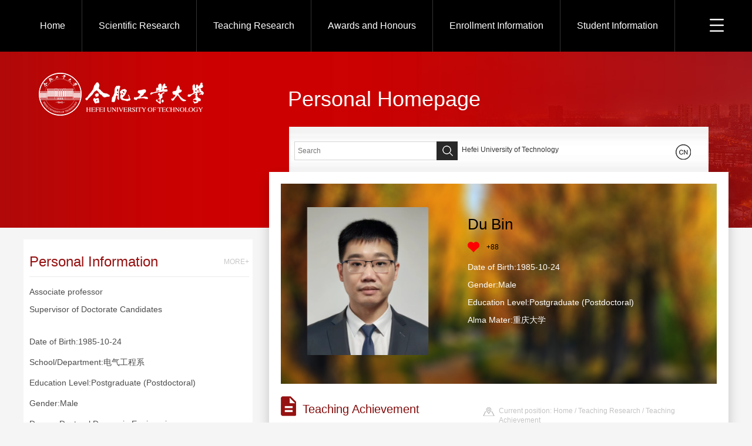

--- FILE ---
content_type: text/html
request_url: http://faculty.hfut.edu.cn/dubin/en/jxcg/237931/list/index.htm
body_size: 23100
content:
<!DOCTYPE html><HTML><HEAD><meta name="renderer" content="webkit"><meta http-equiv="X-UA-COMPATIBLE" content="IE=edge,chrome=1"/><TITLE>合肥工业大学主页平台管理系统 Du Bin--Home--Teaching Achievement</TITLE><META Name="keywords" Content="电力设备在线监测与故障诊断、电工绝缘材料制备及应用杜斌,Du Bin" />
<META Name="description" Content="杜斌,dubin,合肥工业大学主页平台管理系统,杜斌：男，副教授，博士后，硕士生导师。2016年获重庆大学电气工程专业博士学位，同年进入合肥工业大学电气与自动化工程学院工作，主要研究领域为电力设备在线监测与故..." />
<META Name="format-detection" Content="telephone=no" />





<META charset="UTF-8">
<META content="IE=edge" http-equiv="X-UA-Compatible">
<META name="renderer" content="webkit"><LINK rel="stylesheet" href="/_ts/ywmb3/css/base.css"><LINK rel="stylesheet" type="text/css" href="/_ts/ywmb3/css/index.en.css"><script language="javascript" src="/system/resource/js/jquery/jquery-latest.min.js"></script><!-- HTML5 shim and Respond.js IE8 support of HTML5 elements and media queries -->

<!--Announced by Visual SiteBuilder 9-->
<link rel="stylesheet" type="text/css" href="/_ts/ywmb3/_sitegray/_sitegray_d.css" />
<script language="javascript" src="/_ts/ywmb3/_sitegray/_sitegray.js"></script>
<!-- CustomerNO:77656262657232307678465753555742000100044551 -->
<link rel="stylesheet" type="text/css" href="/ywmb3/common/list.vsb.css" />
<script type="text/javascript" src="/system/resource/js/vsbscreen.min.js" id="_vsbscreen" ></script>
<script type="text/javascript" src="/system/resource/js/counter.js"></script>
<script type="text/javascript">_jsq_(1001,'/common/list.jsp',-1,1801595783)</script>
</HEAD>
<BODY > <div style='width:0px;height:0px;overflow: hidden;'><img src=""  /></div>



<style>
.headerbar{
height: 300px;
background: url(/_ts/ywmb3/images/bg_top.jpg) center 0 no-repeat #ca0101;
min-width: 1200px;
}
</style>
<!--top S-->
<DIV class="navbar"> <script>
            $(function()
            {
                // 初始化下拉框
                $('ul.more_ul').hide().hover
                (
                    function(){},
                    function(){$(this).slideUp('fast');}
                );
                $('div.select_box span').click(function()
                  {$('ul.more_ul').slideToggle('fast');});
                $('ul.more_ul li').click(function()
                {
                    $('div.select_box span').html($(this).html());
                    $('ul.more_ul').slideToggle('fast');
                });
            });
            
            function show_f(obj_target, selectDiv)
            {$('.' + selectDiv).slideToggle();}
</script>
 
 
  <div class="inner clearfix">
    <div id="menu">
                <ul class="yiji_nav" id="yiji_menu_ul" style="visibility: hidden;">
                                                       <li class="yiji_nav" menutreeid="237921"><a href="/dubin/en/index/237921/list/index.htm" class="yiji_nav">Home</a> 
                            </li> 
                            <li class="yiji_nav" menutreeid="237922"><a href="/dubin/en/zhym/237922/list/index.htm" class="yiji_nav">Scientific Research</a> 
                                <ul class="erji_nav" menutreeid="237922" >
                                    <li class="erji_nav"><a href="/dubin/en/yjgk/237923/list/index.htm" class="erji_nav">Research Field</a></li>
                                    <li class="erji_nav"><a href="/dubin/en/lwcg/237924/list/index.htm" class="erji_nav">Paper Publications</a></li>
                                    <li class="erji_nav"><a href="/dubin/en/zlcg/237925/list/index.htm" class="erji_nav">Patents</a></li>
                                    <li class="erji_nav"><a href="/dubin/en/zzcg/237926/list/index.htm" class="erji_nav">Published Books</a></li>
                                    <li class="erji_nav"><a href="/dubin/en/kyxm/237927/list/index.htm" class="erji_nav">Research Projects</a></li>
                                </ul> 
                            </li> 
                            <li class="yiji_nav" menutreeid="237928"><a href="/dubin/en/zhym/237928/list/index.htm" class="yiji_nav">Teaching Research</a> 
                                <ul class="erji_nav" menutreeid="237928" >
                                    <li class="erji_nav"><a href="/dubin/en/jxzy/237929/list/index.htm" class="erji_nav">Teaching Resources</a></li>
                                    <li class="erji_nav"><a href="/dubin/en/skxx/237930/list/index.htm" class="erji_nav">Teaching Information</a></li>
                                    <li class="erji_nav"><a href="/dubin/en/jxcg/237931/list/index.htm" class="erji_nav">Teaching Achievement</a></li>
                                </ul> 
                            </li> 
                            <li class="yiji_nav" menutreeid="237932"><a href="/dubin/en/hjxx/237932/list/index.htm" class="yiji_nav">Awards and Honours</a> 
                            </li> 
                            <li class="yiji_nav" menutreeid="237933"><a href="/dubin/en/zsxx/237933/list/index.htm" class="yiji_nav">Enrollment Information</a> 
                            </li> 
                            <li class="yiji_nav" menutreeid="237934"><a href="/dubin/en/xsxx/237934/list/index.htm" class="yiji_nav">Student Information</a> 
                            </li> 
                            <li class="yiji_nav" menutreeid="237935"><a href="/dubin/en/img/237935/list/index.htm" class="yiji_nav">My Album</a> 
                            </li> 
                            <li class="yiji_nav" menutreeid="237936"><a href="/dubin/en/article/237936/list/index.htm" class="yiji_nav">Blog</a> 
                            </li> 
                    </ul>
             </div>
             <!--------更多导航------->
            <div class="select_box" id="select_box">
                <span><img src="/_ts/ywmb3/images/meunicon.png" style="padding-top:32px;"></span>
                <ul class="more_ul fl" id="more_menu" style="display: none;">
                    <div>
                        <ul>
            
                        </ul>
                    </div>
                </ul>
            </div>
</div>  
  

<script type="text/javascript">
                jQuery(document).ready(function() {
                    var totalwidth = jQuery("#menu").width();
                    var allliwidth = 0;
                    var othernavary = new Array();
                    var znmb1_other_navul = jQuery("#more_menu")[0];
                    var zwmbdh_nav = jQuery("#yiji_menu_ul");
            
                    var navliobjlist = jQuery("#yiji_menu_ul > li");
            
                    for (var i = 0; i < navliobjlist.length; i++) {
                        var liobj = navliobjlist.get(i);
                        if (liobj) {
                            var jliobj = jQuery(liobj);
                            var liwidth = jliobj.width();
                            allliwidth += liwidth;
                            if (allliwidth >= totalwidth) {
                                var templiobj = jliobj[0];
                                othernavary.push(templiobj);
                                zwmbdh_nav[0].removeChild(jliobj[0]);
                            }
                        }
                    }
                    if (allliwidth > totalwidth) {
                        jQuery("#select_box").attr("style", '');
                        for (var i = 0; i < othernavary.length; i++) {
                                jQuery(othernavary[i]).find("ul").css("right","150px");
                                jQuery(othernavary[i]).find("ul").css("top","0px");
                                jQuery(othernavary[i]).find("ul").css("left","-150px");
                            znmb1_other_navul.appendChild(othernavary[i]);
                        }
                    }else{
                         jQuery("#select_box").attr("style", 'display:none');
                    }
                    jQuery("#yiji_menu_ul").css("visibility","visible");
                });

            </script>

<style>
.first{
    word-break: break-word;
        word-wrap: break-word;
}

.nav{ float:left; margin-left:125px; width:643px;background:#A60D0F; }
li.yiji_nav {float: left;  position: relative; left: 0px;top: 0px;height:88px; line-height:88px;border-right: 1px solid #333333;}
a.yiji_nav {display:block; padding:0 28px; height:88px; line-height:88px; text-align:center; float:left; margin-left:0px; color:#fff; font-size:16px;text-decoration:none;}
li.yiji_nav:hover a.yiji_nav, a.yiji_nav:hover {background:#A60D0F; color:#fff; }
.select_box li.yiji_nav,.select_box .more_ul li a,.select_box a.yiji_nav{height:auto!important; padding:10px 0; line-height:30px!important; }
.select_box li.yiji_nav{border-bottom:1px solid #e5e5e5; padding:0}
.select_box li.yiji_nav a:hover{background:#A60D0F;}
.select_box li.yiji_nav:hover{background:#A60D0F;}
li.erji_nav:hover a.erji_nav, a.erji_nav:hover {color: #fff;background: #A60D0F;}

/* 这是控制菜单显示与隐藏的重点 */
a.yiji_nav:hover ul.erji_nav, li.yiji_nav:hover ul.erji_nav {visibility: visible;}
a.erji_nav {display: block; text-align: center;width:100%;line-height:26px; padding:8px;color: #fff;text-decoration:none;font-size:14px;box-sizing:border-box;-moz-box-sizing:border-box;-webkit-box-sizing:border-box;}
#menu{width:1130px;float:left;}      
#menu ul {width:100%;}
ul.erji_nav {visibility: hidden;position: absolute;left: 0px;top:88px;background:#000}
li.erji_nav {position: relative; /* 这里把第二级菜单项设成相对定位，以使得它包含的三级菜单相对它自己定位 */left: 0px;top: 0px;}
.more_ul{width:150px;height:auto;position:absolute!important;position:absolute;z-index:45;top:88px;left:0px; background:#000;  text-align:center; }
.more_ul li{width:100%;}
.more_ul li a{display:block;line-height:88px;width:100%;padding:10px 8px!important;box-sizing:border-box;-moz-box-sizing:border-box;-webkit-box-sizing:border-box;  float:left;cursor:pointer;color:#fff;}
.more_ul li a:hover{background:#A60D0F; color:#fff;}
.select_box{position:relative;float:right; width:50px; height:88px; text-align:center;}
.select_box i{display:block; line-height:70px;  width:80px; float:left; color:#3156a3; font-size:18px;}
.select_box span{width:60px;height:88px;float:left;line-height:88px;color:#fff;cursor:pointer; display:block; font-size:18px;}
            
</style></DIV><!--top E--><!--header S-->
<DIV class="headerbar">




<script> var _tsites_com_view_mode_type_=8;</script>
<div class="inner clearfix">
<div class="logo"><a target="_blank" href="http://faculty.hfut.edu.cn"><img border="0" src="/_resources/group1/M00/00/02/rB_zSGHUFjKAKCrYAAA7fkWS7as726.png" title="合肥工业大学主页平台管理系统" /></a></div>
<div class="hpg">Personal Homepage</div>
</div></DIV><!--header S--><!--main S-->
<DIV class="sg-main clearfix">
<DIV class="sg-left">


<div class="left-block">     
         <div class="bl-t" style="border-bottom: 1px solid #eaeaea;margin: 0 10px;height: 50px;padding-top: 13px;line-height: 50px;width: 374px;"><h2 style="float: left;font-weight: normal;font-size: 24px;color: #961111;">Personal Information</h2><a href="/dubin/en/jsxx/237931/jsxx/jsxx.htm" class="more" style="float: right;font-size: 12px;color: #c8c8c8;">MORE+</a></div>
        <div class="bl-ct" style="word-wrap: break-word;word-break:break-word;width:390px;">
          <p style="line-height: 30px;color: #4c4c4c;padding: 5px 10px 20px;font-size: 14px;width:370px;word-break: break-word;word-wrap: break-word;">
          
    Associate professor
<br/>
    Supervisor of Doctorate Candidates
<br/>
</p>
<p>
Date of Birth:1985-10-24
</p>



<p>
School/Department:电气工程系
</p>


<p>
Education Level:Postgraduate (Postdoctoral)
</p>


<p>
Gender:Male
</p>


<p>
Degree:Doctoral Degree in Engineering
</p>

<p>
Status:Employed
</p>



<p>
Alma Mater:重庆大学
</p>



<!--学科-->
<p>Discipline:High Voltage and Electrical Insulation Engineering<br></p>


          </p>
        </div>
</div>


<script> var _tsites_com_view_mode_type_=8;</script>
<script language="javascript" src="/system/resource/tsites/tsitesencrypt.js"></script><div class="gr-recomd">
<ul>
	<li><a href="/dubin/en/tzybd/237931/list/index.htm"><i class="ico-1"></i>
        <h2>Recommended Ph.D.Supervisor</h2>
        </a></li>
	<li><a href="/dubin/en/tzysd/237931/list/index.htm"><i class="ico-2"></i>
        <h2>Recommended MA Supervisor</h2>
        </a></li>

</ul>
</div>

</DIV><!--side top-->
<DIV class="sg-content">
<DIV class="searchbar clearfix">


<script language="javascript" src="/system/resource/tsites/com/search/tsitesearch.js"></script><script language="javascript" src="/system/resource/js/base64.js"></script><div class="srhbox">
<form action="/dubin/en/search/237931/search/result.htm" method="post" id="searchform214084" style="display:inline" onsubmit="return (new TsiteSearch()).checkSearch('searchform214084','keyWord_temp');">
    <input type="hidden" name="tsites_search_content" id="tsites_search_content" value='' /><input type="hidden" name="_tsites_search_current_language_" id="_tsites_search_current_language_" value='en' /><script>var current_language = "en";</script>
    <input type="searcht" name="keyWord_temp" id="keyWord_temp" value="" class="srhtxt" placeholder="Search" />
    <input type="submit" class="srhbtn" value="" />
</form>
</div>

<script language="javascript" src="/system/resource/tsites/tsitesclick.js"></script>
<script> var _tsites_com_view_mode_type_=8;</script>
<div class="logingo" style="margin-left: 7px;">
<a href="http://www.hfut.edu.cn/"  target=_blank title="Hefei University of   Technology" >Hefei University of   Technology</a>&nbsp;&nbsp;&nbsp;&nbsp;&nbsp;
</div>



   <a href="http://faculty.hfut.edu.cn/dubin/zh_CN/index.htm" class="lagcg" style="display:block;"><span class="ico"></span></a>   
      


</DIV>
<DIV class="mainshadow">
<DIV class="introme clearfix">

<div class="me-pic"><span><img id="u_u8_8538pic" alt="" border="0" /></span></div><script language="javascript" src="/system/resource/tsites/imagescale.js"></script>
<script type="text/javascript"> 
 var u_u8_pic = new ImageScale("u_u8_",210,252,true,true);u_u8_pic.addimg("/_resources/group1/M00/00/11/rB_zR2aXOGKAMbYjAAHAZPr-Rno019.png","","Du Bin","8538");
</script>

<DIV class="me-info">


<h2>Du Bin</h2>
<script> var _tsites_com_view_mode_type_=8;</script>
<div class="youlike"><i class="icolike" id="_parise_imgobj_u10"></i>+<span id="_parise_obj_u10"></span></div>
<script language="javascript" src="/system/resource/tsites/TsitesPraiseUtil.js"></script>
<script> var _TsitesPraiseUtil_u10= new TsitesPraiseUtil();_TsitesPraiseUtil_u10.setParam({'nodeid':'_parise_obj_u10','iscanclickidobj':'iscanclick_parise_obj_u10','pdtype':'0','imageid':'_parise_imgobj_u10','apptype':'index','basenum':'0','uid':'8538','homepageid':15856,'limttype':'specilpage','limithour':24,'contentid':0});</script>



<div class="ot">
              <p>Date of Birth:1985-10-24</p>
              <p>Gender:Male</p>
              <p>Education Level:Postgraduate (Postdoctoral)</p>
              <p>Alma Mater:重庆大学</p>
</div><script> var _tsites_com_view_mode_type_=8;</script>
</DIV></DIV><!--list S-->
<DIV class="listall">
<DIV class="title">
<h2 style="    width: 400px;
    display: inline-block;
    word-break: break-word;
    word-wrap: break-word;
    line-height: 23px;
    padding-top: 19px;"><i class="ico"></i>Teaching Achievement</h2>




<div class="Current" style="word-break: break-word;word-wrap: break-word;    top: 25px;"><i class="ico"></i>
    Current position: 
                <a href="/dubin/en/index.htm">Home</a>
                /
                <a href="/dubin/en/zhym/237928/list/index.htm">Teaching Research</a>
                /
                <a href="/dubin/en/jxcg/237931/list/index.htm">Teaching Achievement</a>
</div></DIV>
<script> var _tsites_com_view_mode_type_=8;</script>
   <div class="listct">
    <ul>
    </ul>
</div>


<div class="pages">
        <div class="pg-inner">
        <INPUT TYPE=hidden NAME=actiontype VALUE=""><input type=hidden name="uid" value="8538"><input type=hidden name="tstreeid" value="237931"><input type=hidden name="wbtreeid" value="1001">
<style type="text/css">
.headStyle48fy8phx6f, .headStyle48fy8phx6f td, .headStyle48fy8phx6f div {font-size: 12px;font-family:Arial; color: #000000; margin-left: auto; margin-right: auto; line-height:14px;}
.defaultButtonStyle {font-size: 12px;font-family:Arial; height:20px;color: #000000;BORDER: #AFD5F5 1px solid; margin: 0px;padding: 0px; FILTER:progid:DXImageTransform.Microsoft.Gradient(GradientType=0,StartColorStr=#ffffff, EndColorStr=#BDDBF7);  CURSOR: pointer; line-height:14px;background:-webkit-gradient(linear, 0 0, 0 100%, from(#ffffff), to(#BDDBF7));background: -moz-linear-gradient( top,#ffffff,#BDDBF7);background:-ms-linear-gradient(top,#ffffff 0%,#bddbf7 100%)}
.defaultinputStyle {font-size: 12px;font-family:Arial; height:20px; border:1px solid #AFD5F5; line-height:14px;}
.colHeader {font-size: 12px;font-family:Arial; line-height:14px;}
.headStyle48fy8phx6f a, .pageList .this-page {font-size: 12px;font-family:Arial; display:inline-block; height:14px; padding: 2px 4px; border: solid 1px #AFD5F5; background: #fff; text-decoration: none; MARGIN-RIGHT: 1px;line-height:14px;}
.headStyle48fy8phx6f a:visited {font-size: 12px;font-family:Arial; color: #000000; text-decoration: none; line-height:14px;}
.headStyle48fy8phx6f .PrevDisabled {font-size: 12px;font-family:Arial; display:inline-block;height:14px;  margin-right: 3px; padding: 2px 4px; background: #fff;color:#ccc;border: solid 1px #AFD5F5; line-height:14px;}
.headStyle48fy8phx6f .SelectList {font-size: 12px;font-family:Arial;line-height:14px;}
.headStyle48fy8phx6f .Prev { font-size: 12px;font-family:Arial; margin-right: 3px; padding: 2px 4px;line-height:14px;}
.headStyle48fy8phx6f .break {font-size: 12px;font-family:Arial; border: none; text-decoration: none; line-height:14px;}
.headStyle48fy8phx6f .NextDisabled { font-size: 12px;font-family:Arial;display:inline-block; height:14px; margin-left: 2px; padding: 2px 4px;background: #fff;color:#ccc;border: solid 1px #AFD5F5; line-height:14px; }
.headStyle48fy8phx6f .Next { font-size: 12px;font-family:Arial; margin-left: 2px; padding: 2px 4px;line-height:14px;}
.headStyle48fy8phx6f .this-page {font-size: 12px;font-family:Arial;display:inline-block;height:14px;padding: 2px 4px; border: solid 1px #AFD5F5; background: #E1F0FD; font-weight: bold; color:black; MARGIN-RIGHT: 1px;line-height:14px;}
.headStyle48fy8phx6f a:hover {font-size: 12px;font-family:Arial;color: black; background: #EFF7FE; border-color: #AFD5F5; text-decoration: none;line-height:14px;}
.headStyle48fy8phx6f a:link {font-size: 12px;font-family:Arial;color: #000000; text-decoration: none;line-height:14px;}
.headStyle48fy8phx6f a:active { font-size: 12px;font-family:Arial;color: black; text-decoration: none; background: #EFF7FE; line-height:14px;}
</style><script language=javascript src="/system/resource/tsites/gotopage.js"></script><script type="text/javascript">function a288728_gopage_fun(){_simple_list_gotopage_fun(0,'a288728GOPAGE',1)}</script><table cellspacing=0 cellpadding=0 border=0><TR><td colspan=0><table cellspacing=0 class=headStyle48fy8phx6f width="100%" cellpadding=1><tr valign=middle><TD nowrap align=left width=1% id=fanye>total0&nbsp;&nbsp;&nbsp;0/0&nbsp;</td><td nowrap align=left><div></div></td></tr></table></table>
        </div>
</div>

<style>
.pages table tr td table tr td div .defaultInputStyle{
    border: #AFD5F5 1px solid;
        line-height: 18px;
height:18px;
}
</style>


 </DIV><!--list E-->
<DIV class="ct-foot-bg"></DIV></DIV></DIV></DIV><!--main E-->
<DIV class="f-bg"></DIV>
<DIV class="footer">
<DIV class="inner clearfix">
<DIV class="fleft">
<UL>
<li><i class="ico-1"></i>Click:<span id="u15_click"></span></li><script  type='text/javascript'>jQuery(document).ready(function(){(new TsitesClickUtil()).getHomepageClickByType(document.getElementById('u15_click'),0,10,'teacher','8538','E9482EE299BE45BF9D15F074AD6DB39A');})</script>

        <li><i class="ico-2"></i><a href="javascript:void(0);" title="MOBILE Version" onclick="_vsb_multiscreen.setDevice('mobile')" style="color: #f5f5f5;">MOBILE Version</a></li>
</UL><script language="javascript" src="/system/resource/tsites/latestupdatetime.js"></script>
 <p>The Last Update Time:<span id="u17_latestupdatetime_year"></span>.<span id="u17_latestupdatetime_month"></span>.<span id="u17_latestupdatetime_day"></span></p><script>(new TsitesLatestUpdate()).getTeacherHomepageLatestUpdateTime(document.getElementById('u17_latestupdatetime_year'),document.getElementById('u17_latestupdatetime_month'),document.getElementById('u17_latestupdatetime_day'),'149687','8538','E9482EE299BE45BF9D15F074AD6DB39A',0,false,1801595783);</script>
<script>(new TsitesLatestUpdate()).getTeacherHomepageOpenTime(document.getElementById('u17_opentime_year'),document.getElementById('u17_opentime_month'),document.getElementById('u17_opentime_day'),'149687','8538','E9482EE299BE45BF9D15F074AD6DB39A',0,false,1801595783);</script>



<p style="line-height: 25px;">Contact us: No. 193, Tunxi Road, Hefei City, Anhui Province (230009) Post Code: 230009<BR>Copyright © 2019 Hefei University of &nbsp;Technology<BR>Anhui Public Network Security No. 34011102000080 Anhui ICP No. 05018251-1</p></DIV>
<DIV class="f-qrcode">

<!-- 下面这个div是二维码容器,ID不能变-->
<span class="ico" style="margin-bottom: -30px;">
<div class="qrimg"><i></i>
<div class="imgw" id="outputu19"></div>
</div>
</span>
<!-- 下面是生成二维码调用的JS，不要动-->
<script src="/system/resource/qrcode/js/jquery.qrcode.js"></script>
<script src="/system/resource/qrcode/js/qrcode.js"></script>
<script>
var codeInfo = "" ==""? window.location.href:"";
jQuery(function(){
    jQuery('#outputu19').qrcode({
        text:codeInfo,
        render: !!document.createElement('canvas').getContext?"canvas":"table",//设置渲染方式  
        width: 175,     //设置宽度  
        height: 175,     //设置高度  
        correctLevel: 2,//纠错等级  
        background: "#FFFFFF",//背景颜色  
        foreground: "#2eb4dd",//前景颜色  
        logo:""//图像logo
    });
})
</script>
<style>
.imgw canvas
{
	margin: 10px;
}
</style></DIV></DIV></DIV><script src="/_ts/ywmb3/js/jquery.SuperSlide.js" type="text/javascript" charset="utf-8"></script><script src="/_ts/ywmb3/js/single.hq.js" type="text/javascript" charset="utf-8"></script><script type="text/javascript">
$(function(){
    $(".groupscroll").slide({ mainCell:".scrollmain ul", effect:"leftLoop",pnLoop:false,vis:2, autoPlay:false});
})
</script>

</BODY></HTML>


--- FILE ---
content_type: text/html;charset=UTF-8
request_url: http://faculty.hfut.edu.cn/system/resource/tsites/latestupdatetime.jsp
body_size: 63
content:
{"lastedtime":"2024-04-12&CST2","year":2024,"month":4,"day":12}

--- FILE ---
content_type: text/html;charset=UTF-8
request_url: http://faculty.hfut.edu.cn/system/resource/tsites/latestupdatetime.jsp
body_size: 61
content:
{"opendate":"2023-03-13&CST9","year":2023,"month":3,"day":13}

--- FILE ---
content_type: text/html;charset=UTF-8
request_url: http://faculty.hfut.edu.cn/system/resource/tsites/click.jsp
body_size: 22
content:
{"click":"0000042712"}

--- FILE ---
content_type: text/html;charset=UTF-8
request_url: http://faculty.hfut.edu.cn/system/resource/tsites/praise.jsp
body_size: 13
content:
{"praise":88}

--- FILE ---
content_type: text/css
request_url: http://faculty.hfut.edu.cn/_ts/ywmb3/css/index.en.css
body_size: 19606
content:
body { background: #f5f5f5; }

.navbar { height: 88px; background: #000; position: relative; z-index: 9; min-width: 1200px;}
.navbar .inner { width: 1200px; margin: 0 auto; position: relative; }
.navbar .nav li { float: left; border-right: 1px solid #333333; position: relative; }
.navbar .nav li:last-child { border-right: none; }
.navbar .nav h3 { font-weight: normal; display: block; }
.navbar .nav h3 a { display: block; color: #d3d3d3; font-size: 18px; padding: 0 30px; height: 88px; line-height: 88px; }
.navbar .nav h3 a:hover { color: #fff; }
.navbar .nav li.cur h3 a { color: #fff; font-size: 22px; }
.navbar .nav li.active h3 a { color: #fff; }
.navbar .nav .dropdwon { display: none; position: absolute; left: 0; top: 88px; width: 100%; background-color: rgba(0, 0, 0, 0.58); background: #000000 \9; padding-bottom: 10px;}
.navbar .nav .dropdwon a { display: block; font-size: 16px; color: #fff; line-height: 22px; padding: 10px 20px; }
.navbar .nav .dropdwon a:hover { background: #971111; }
.navbar .menu { position: absolute; right: 0; top: 0; width: 77px; height: 88px; }
.navbar .menu span.ico { display: block; width: 32px; height: 58px; background: url(../images/ico_index_zy.png) -8px -6px no-repeat; margin: 30px 45px 0 0; cursor: pointer; }
.navbar .menu ul { display: none; width: 143px; position: absolute; top: 58px; right: 0; background-color: rgba(0, 0, 0, 0.58); background: #000000 \9; }
.navbar .menu li.on ul { display: block; }
.navbar .menu li { position: relative; }
.navbar .menu li ul li.active { background: #971111; }
.navbar .menu ul li { position: relative; }
.navbar .menu ul li a { display: block; font-size: 16px; line-height: 22px; padding: 10px 10px; color: #fff; }
.navbar .menu ul li a:hover { background: #971111; }
.navbar .menu ul li ul { display: none; position: absolute; right: 143px; top: 0; width: 160px; background-color: rgba(0, 0, 0, 0.58); background: #000000 \9; }
.navbar .menu ul li ul a { display: block; color: #fff; font-size: 16px; }
.navbar .menu ul li ul a:hover { background: #971111; }

.headerbar .inner { width: 1200px; margin: 0 auto; position: relative; }
.headerbar .logo { width: 394px; float: left; margin-top: 23px; }
.headerbar .hpg { float: left; margin: 54px 0 0 56px; font-size: 36px; color: #fff; }

.sg-main { width: 1200px; margin: 0 auto; padding: 20px 0; position: relative; z-index: 2; }

.sg-left { width: 390px; float: left; margin-bottom: 100px; }
.sg-left .left-block { background: #fff; margin-bottom: 20px; }
.sg-left .left-block .bl-t { border-bottom: 1px solid #eaeaea; margin: 0 10px; height: 50px; padding-top: 13px; line-height: 50px; }
.sg-left .left-block .bl-t h2 { float: left; font-weight: normal; font-size: 24px; color: #961111; }
.sg-left .left-block .bl-t a.more { float: right; font-size: 12px; color: #c8c8c8; }
.sg-left .left-block .bl-t a.more:hover { color: #000; }
.sg-left .left-block .bl-ct { padding: 5px 0 0 0; }
.sg-left .left-block .bl-ct p { line-height: 30px; color: #4c4c4c; padding: 5px 10px 0px; font-size: 14px; word-break: break-word;word-wrap: break-word;}
.sg-left .left-block .bl-ct .teamname { background: #961111; margin: 10px; color: #fff; font-size: 14px; line-height: 20px; padding-top: 10px; padding-bottom: 10px; position: relative; padding-left: 90px; }
.sg-left .left-block .bl-ct .teamname span {  top: 10px; }
.sg-left .left-block .bl-ct .teamintro { font-size: 14px; color: #4c4c4c; line-height: 20px; margin: 0 10px; }

.groupscroll { margin: 20px 10px; position: relative; }
.groupscroll .scrollmain { margin: 0 44px; }
.groupscroll .scrollmain li { width: 135px; height: 162px; overflow: hidden; margin-right: 7px; position: relative; }
.groupscroll .scrollmain li a { display: block; }
.groupscroll .scrollmain li .imgwrap { display: table-cell; width: 100%; height: 162px; text-align: center; vertical-align: middle; }
.groupscroll .scrollmain li .bg { position: absolute; bottom: -34px; left: 0; height: 34px; line-height: 34px; color: #fff; text-align: center; font-size: 14px; width: 100%; background-color: rgba(0, 0, 0, 0.4); -ms-filter: "progid:DXImageTransform.Microsoft.gradient(startColorstr='#77000000', endColorstr='#77000000')";  }
.groupscroll a.prev, .groupscroll a.next { display: block; width: 23px; height: 41px; background: url(../images/ico_index_zy.png) 0 0 no-repeat; position: absolute; top: 60px; }
.groupscroll a.prev { background-position: -74px -93px; left: 0; }
.groupscroll a.next { background-position: -98px -93px; right: 0; }
.groupscroll a.prevStop { background-position: -27px -93px; }
.groupscroll a.nextStop { background-position: -51px -93px; }

.gr-recomd { padding-bottom: 1px; }
.gr-recomd li { background: #961111; height: 58px; margin: 20px 0; line-height: 58px; font-size: 18px; color: #fff; position: relative; }
.gr-recomd li h2 { font-weight: normal; color: #fff; margin-left: 84px; }
.gr-recomd li i { display: block; width: 43px; height: 44px; background: url(../images/ico_index_zy.png) 0 0 no-repeat; position: absolute; top: 7px; left: 10px; }
.gr-recomd li i.ico-1 { background-position: -105px -44px; }
.gr-recomd li i.ico-2 { background-position: -153px -44px; }
.gr-recomd li a { display: block; }
.gr-recomd li a:hover { opacity: .8; }

.sg-content { margin-top: -192px; float: right; width: 782px; }
.sg-content .searchbar { margin: 0 34px; height: 77px; background: url(../images/srhline.jpg) repeat-x; position: relative; z-index: 3; }
.sg-content .srhbox { float: left; margin: 25px 0 0 9px; width: 276px; height: 30px; border: 1px solid #d4d4d4; position: relative; }
.sg-content .srhbox .srhtxt { width: 226px; height: 20px; padding: 5px; }
.sg-content .srhbox .srhbtn { position: absolute; top: -1px; right: -1px; width: 36px; height: 32px; background: url(../images/ico_index_zy.png) -155px 7px #282828; cursor: pointer; }
.sg-content .srhbox .srhbtn:hover { background-color: #000; }
.sg-content .srhlabel { color: #333; float: left; font-size: 12px; margin: 30px 0 0 98px; font-weight: normal; }
.sg-content .srhlabel a { color: #333; }
.sg-content .logingo { float: left; margin: 30px 0 0 55px; }
.sg-content .logingo a { color: #333; }
.sg-content .logingo a:hover { color: #961111; }
.sg-content .lagcg { position: absolute; width: 26px; height: 26px; background: url(../images/ico_index_zy.png) -34px -62px no-repeat; right: 30px; top: 30px; }
.sg-content .lagcg .cgbox { display: none; position: absolute; top: 26px; right: -42px; width: 108px; }
.sg-content .lagcg .cgbox i.ico-tri { display: block; width: 8px; height: 4px; background: url(../images/ico_triangle2.png) no-repeat; position: absolute; left: 50%; top: 0; margin-left: -4px; }
.sg-content .lagcg .cgbox ul { margin-top: 4px; background-color: rgba(0, 0, 0, 0.4); -ms-filter: "progid:DXImageTransform.Microsoft.gradient(startColorstr='#77000000', endColorstr='#77000000')";  }
.sg-content .lagcg .cgbox ul li a { display: block; height: 36px; font-size: 16px; text-align: center; line-height: 36px; width: 100%; color: #fff; }
.sg-content .lagcg .cgbox ul li a:hover { background: #971111; }

.mainshadow { background: #fff; box-shadow: 0 10px 20px rgba(0, 0, 0, 0.2); padding: 20px 0; position: relative; z-index: 2; }
.mainshadow .ct-foot-bg { width: 782px; height: 140px; background: url(../images/ct_bg.png) center 0 no-repeat; position: absolute; bottom: -140px; left: 0; }

.introme { width: 742px; height: 341px; background: url(../images/pic_bg.jpg) no-repeat; margin: 0 auto; }
.introme .me-pic { float: left; width: 210px; height: 252px; margin: 40px 66px 0 42px; -webkit-border-radius: 3px; -moz-border-radius: 3px; border-radius: 3px; overflow: hidden; }
.introme .me-pic span { display: table-cell; width: 210px; height: 252px; text-align: center; vertical-align: middle; }
.introme .me-pic img { max-width: 100%; max-height: 100%; }
.introme .me-info { float: left; margin-top: 50px; width: 410px; }
.introme .me-info h2 { font-weight: normal; font-size: 26px; color: #000; }
.introme .me-info .youlike { padding: 10px 0; line-height: 18px; height: 18px; }
.introme .me-info .youlike i.icolike { float: left; display: inline-block; width: 20px; height: 18px; background: url(../images/ico_index_zy.png) -107px -2px no-repeat; margin-right: 12px;    cursor: pointer; }
.introme .me-info .youlike span { font-size: 12px; }
.introme .me-info .ot p { line-height: 30px; color: #fff; font-size: 14px; }

.PsProfile { padding: 5px 20px; }

.itro-bp .title { height: 50px; line-height: 50px; border-bottom: 1px solid #eaeaea; }
.itro-bp .title h2 { float: left; font-weight: normal; font-size: 24px; color: #971111; }
.itro-bp .title a.more { float: right; color: #c8c8c8; font-size: 12px; }
.itro-bp .title a.more:hover { color: #000; }
.itro-bp .psproct { padding: 5px 0; }
.itro-bp .psproct p { color: #4c4c4c; font-size: 14px; line-height: 30px; }

.m-aboutme { background: #971111; }
.m-aboutme ul.am-tit { border-bottom: 1px solid #af5050; height: 70px; }
.m-aboutme ul.am-tit li { float: left; line-height: 70px; width: 50%; position: relative; background: #801a1a; cursor: pointer; }
.m-aboutme ul.am-tit li.on { background: #971111; }
.m-aboutme ul.am-tit li.line em { display: block; position: absolute; right: 0; top: 0; height: 100%; width: 1px; border-right: 1px solid #af5050; }
.m-aboutme ul.am-tit span { display: block; color: #fff; font-size: 24px; text-indent: 20px; }
.m-aboutme ul.am-tit i.ico { display: block; width: 28px; height: 28px; background: url(../images/ico_index_zy.png) -68px -62px no-repeat; position: absolute; top: 26px; right: 12px; }
.m-aboutme .tabsct { display: none; padding: 10px 20px; }
.m-aboutme .tabsct p { font-size: 14px; line-height: 24px; color: #fff; }

.srhfous { padding: 10px 0; }
.srhfous .itro-bp { float: left; width: 362px; margin-left: 20px; }
.srhfous .itro-bp .title { border-bottom: none; }
.srhfous .itro-bp .psproct p { color: #333; line-height: 25px; padding: 3px 0; }
.srhfous .itro-bp .psproct p h2 { display: block; }

.f-bg { background: #830c0b; height: 306px; min-width: 1200px; margin-top: -96px; }

.footer { width: 1200px; margin: 0 auto; margin-top: -227px; position: relative; color: #fff; z-index: 3; }
.footer .fleft { font-size: 14px; }
.footer .fleft ul li { height: 34px; line-height: 34px; position: relative; padding-left: 40px; }
.footer .fleft ul li i { display: block; width: 22px; height: 24px; background: url(../images/ico_index_zy.png) -1px -66px no-repeat; position: absolute; left: 0; top: 3px; }
.footer .fleft ul li i.ico-2 { background-position: -5px -108px; margin-left: 5px; }
.footer .fleft p { line-height: 34px; }
.footer .f-qrcode { position: absolute; right: 90px; bottom: 108px; }
.footer .f-qrcode span.ico { display: block; width: 44px; height: 44px; background: url(../images/ico_index_zy.png) -56px 0 no-repeat; }
.footer .f-qrcode .qrimg { display: none; position: absolute; bottom: 44px; left: -76px; }
.footer .f-qrcode .qrimg i { display: block; width: 11px; height: 6px; background: url(../images/ico_triangle.png) no-repeat; position: absolute; bottom: 0; left: 92px; }
.footer .f-qrcode .qrimg .imgw { width: 194px; height: 194px; margin-bottom: 6px; -webkit-border-radius: 5px; -moz-border-radius: 5px; border-radius: 5px; background: #fff; }
.footer .f-qrcode .qrimg .imgw img { margin: 10px; }
.footer .f-qrcode span.ico:hover .qrimg { display: block; }

.listall { padding: 3px 20px; }
.listall .title { border-bottom: 1px solid #ccc;line-height: 50px; position: relative; margin-top: 10px; }
.listall .title h2 {
    padding-bottom: 17px;
    display: inline;
    left: 0;
    top: 0;
    padding-left: 37px;
    font-size: 20px;
    color: #830c0b;
    line-height: 50px;
    font-weight: normal;
    border-bottom: 1px solid #971111;
}
.listall .title h2 i.ico { display: block; width: 26px; height: 34px; background: url(../images/ico_index_zy.png) -127px -99px no-repeat; position: absolute; left: 0; top: 8px; }
.listall .title .Current { position: absolute; right: 0; top: 15px; color: #c3c3c3; font-size: 12px; padding-left: 27px; max-width: 50%; line-height: 16px; }
.listall .title .Current i.ico { display: block; width: 20px; height: 15px; background: url(../images/ico_index_zy.png) -157px -99px no-repeat; position: absolute; left: 0; top: 2px; }
.listall .title .Current a { color: #c3c3c3; }
.listall .title .Current a:hover { color: #971111; }

.listct { padding: 20px 0; }
.listct li a { display: block; padding: 10px 0; line-height: 30px; border-bottom: 1px dashed #ddd; font-size: 12px; color: #262626; position: relative; }
.listct li a i.ico { display: block; width: 8px; height: 9px; background: url(../images/ico_index_zy.png) -191px -113px no-repeat; position: absolute; left: 6px; top: 22px; }
.listct li a p { margin-left: 22px; }
.listct li a:hover { background: #971111; color: #fff; border-bottom: 1px solid #971111; }
.listct li a:hover i.ico { background-position: -191px -101px; }

.pages { padding: 40px 0 30px; text-align: center; }
.pages .pg-inner { display: inline-block; font-size: 12px; }
.pages span { display: inline-block; color: #971111; margin: 0 3px; line-height: 16px; }
.pages a { display: inline-block; margin: 0 3px; border: 1px solid #c07070; width: 50px; height: 16px; text-align: center; line-height: 16px; }
.pages a.prev { width: 60px; }
.pages a:hover { color: #fff; background: #971111; }

.articlebox .t { word-wrap: break-word;word-break:break-word; font-size: 18px; color: #333; line-height: 30px; text-align: center; padding: 10px 20px; }
.articlebox .art-content { border-top: 1px dashed #d1d1d1; border-bottom: 1px dashed #d1d1d1; padding: 5px 0 20px; }
.articlebox .art-content .ot { text-align: center; color: #961111; margin-bottom: 20px; }
.articlebox .art-content p { font-size: 14px; color: #333; line-height: 30px; }
.articlebox .art-content p.jgh-p { font-size: 18px; text-indent: 0; line-height: 40px; padding: 0 10px; }
.articlebox .art-content ul.jgh-ul li { float: left; width: 208px; height: 145px; overflow: hidden; margin: 22px 19px 0; }

.Attachment { padding: 10px 0 15px; }
.Attachment h2 { font-weight: normal; font-size: 18px; display: block; color: #961111; }
.Attachment .listcontent { font-size: 14px; }
.Attachment .listcontent li a { display: block; padding: 14px 0; line-height: 25px; border-bottom: 1px solid #ddd; font-size: 14px; color: #262626; position: relative; }
.Attachment .listcontent li a i.ico { display: block; width: 8px; height: 9px; background: url(../images/ico_index_zy.png) -191px -113px no-repeat; position: absolute; left: 6px; top: 22px; }
.Attachment .listcontent li a p { margin-left: 22px; }
.Attachment .listcontent li a:hover { color: #971111; }

.prevnext { padding: 20px 0; font-size: 14px; }
.prevnext p { padding: 5px 0; line-height: 20px; }
.prevnext a { color: #333; }
.prevnext a:hover { color: #961111; text-decoration: underline; }

.tprofessinal { padding: 30px 0 20px; }
.tprofessinal .tp-title { height: 48px; font-size: 16px; color: #fff; line-height:24px; background: #961111; text-indent: 26px; }
.tprofessinal .tp-ct li { float: left; margin: 30px 34px 0; width: 178px; overflow: hidden; }
.tprofessinal .tp-ct .imgwrap { display: table-cell; text-align: center; vertical-align: middle; width: 178px; height: 214px; overflow: hidden; }
.tprofessinal .tp-ct .imgwrap img { max-width: 100%; max-height: 100%; }
.tprofessinal .tp-ct .name { text-align: center; color: #252525; font-size: 16px; padding: 20px 0 0; }
.tprofessinal .tp-ct a { display: block; }
.tprofessinal .tp-ct a:hover { opacity: .9; }

.imglists { padding: 30px 0 0; }
.imglists ul { margin-left: -42px; }
.imglists li { float: left; width: 350px; box-shadow: 0 0 7px rgba(0, 0, 0, 0.3); margin: 0 0 30px 42px; text-align: center; }
.imglists li a { display: block; }
.imglists li .imgwrap { width: 350px; height: 244px; overflow: hidden; }
.imglists li .imgwrap img { -webkit-transition: all 0.3s ease-in-out; -moz-transition: all 0.3s ease-in-out; -o-transition: all 0.3s ease-in-out; -ms-transition: all 0.3s ease-in-out; transition: all 0.3s ease-in-out; -webkit-transform: scale(1); -moz-transform: scale(1); -o-transform: scale(1); -ms-transform: scale(1); transform: scale(1); max-width: 100%; max-height: 100%; }
.imglists li .imgwrap span { display: table-cell; text-align: center; vertical-align: middle; }
.imglists li .imgname { font-size: 16px; color: #333;line-height: 56px;}
.imglists li a:hover .imgwrap img { -webkit-transform: scale(1.1); -moz-transform: scale(1.1); -o-transform: scale(1.1); -ms-transform: scale(1.1); transform: scale(1.1); }
.imglists li a:hover .imgname { color: #961111; }

.listall.comprelist .title h2 i.ico { top: 10px; }

.comprelist .title h2 i.ico-a { width: 33px; height: 33px; background-position: 0 -144px; }
.comprelist .title h2 i.ico-b { width: 33px; height: 33px; background-position: -42px -144px; }
.comprelist .title h2 i.ico-c { width: 33px; height: 33px; background-position: -83px -144px; }
.comprelist .title h2 i.ico-d { width: 33px; height: 33px; background-position: -126px -144px; }
.comprelist .title h2 i.ico-e { width: 33px; height: 33px; background-position: -166px -144px; }
.comprelist .title h2 i.ico-1 { width: 29px; height: 29px; background-position: 0 -189px; }
.comprelist .title h2 i.ico-2 { width: 29px; height: 29px; background-position: 0 -219px; }
.comprelist .title h2 i.ico-3 { width: 29px; height: 29px; background-position: 0 -254px; }
.comprelist .title h2 i.ico-4 { width: 29px; height: 29px; background-position: 0 -287px; }
.comprelist .title h2 i.ico-5 { width: 29px; height: 29px; background-position: 0 -319px; }
.comprelist .title h2 i.ico-6 { width: 29px; height: 29px; background-position: -39px -189px; }
.comprelist .title h2 i.ico-7 { width: 29px; height: 29px; background-position: -39px -219px; }
.comprelist .title h2 i.ico-8 { width: 29px; height: 29px; background-position: -39px -254px; }
.comprelist .title h2 i.ico-9 { width: 29px; height: 29px; background-position: -39px -287px; }
.comprelist .title h2 i.ico-10 { width: 29px; height: 29px; background-position: -39px -319px; }
.comprelist .title h2 i.ico-11 { width: 29px; height: 29px; background-position: -74px -189px; }
.comprelist .title h2 i.ico-12 { width: 29px; height: 29px; background-position: -74px -219px; }
.comprelist .title h2 i.ico-13 { width: 29px; height: 29px; background-position: -74px -254px; }
.comprelist .title h2 i.ico-14 { width: 29px; height: 29px; background-position: -74px -287px; }
.comprelist .title h2 i.ico-15 { width: 29px; height: 29px; background-position: -74px -319px; }
.comprelist .title h2 i.ico-16 { width: 29px; height: 29px; background-position: -121px -189px; }

.rsrh-ct { padding: 5px 0; }
.rsrh-ct li a { display: block; padding: 10px 0; position: relative; border-bottom: 1px solid #e5e5e5; }
.rsrh-ct li em { display: block; width: 6px; height: 6px; background: #cdcdcd; position: absolute; top: 20px; left: 6px; }
.rsrh-ct li p { margin-left: 27px; font-size: 14px; line-height: 24px; color: #333; }
.rsrh-ct li a:hover em { background: #961111; }
.rsrh-ct li a:hover p { color: #961111; text-decoration: underline; }
.rsrh-ct li .timeissue { margin-left: 27px; color: #a5a5a5; font-size: 12px; }

.ach-ct { padding: 20px 30px; font-family: "microsoft yahei"; }
.ach-ct p { color: #333; font-size: 14px; line-height: 34px; text-indent: 28px; }